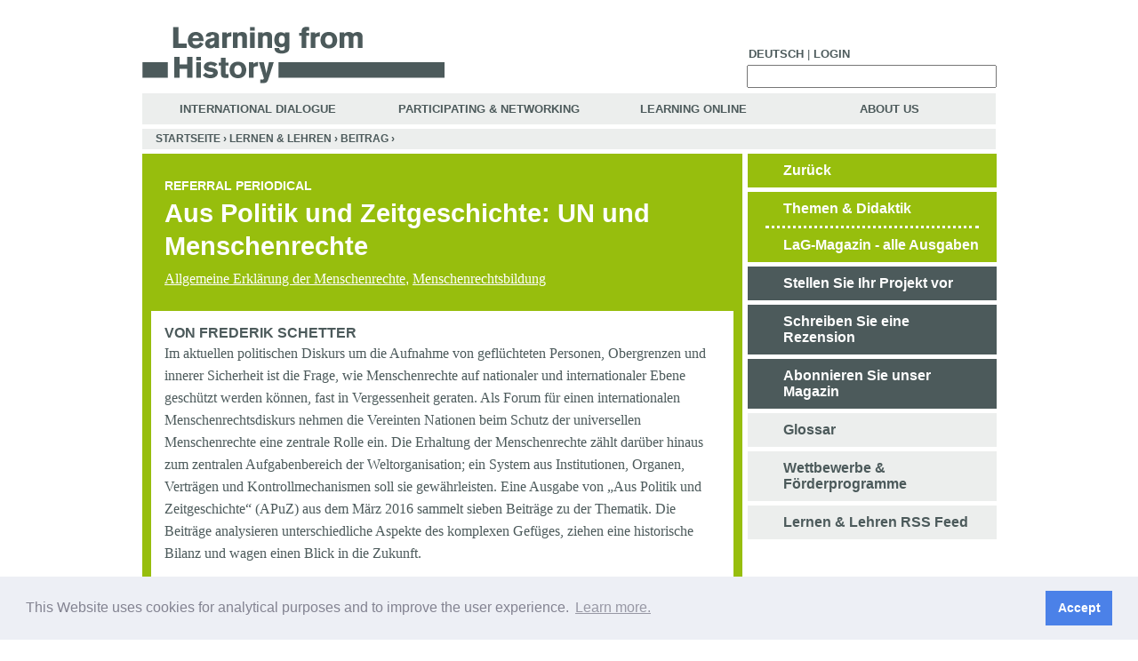

--- FILE ---
content_type: text/javascript
request_url: http://learning-from-history.de/sites/all/modules/collapsiblock/collapsiblock.js?i
body_size: 1054
content:
// $Id: collapsiblock.js,v 1.8 2010/10/02 00:42:28 gagarine Exp $

Drupal.Collapsiblock = Drupal.Collapsiblock || {};

Drupal.behaviors.collapsiblock = function (context) {
  var cookieData = Drupal.Collapsiblock.getCookieData();
  var slidetype = Drupal.settings.collapsiblock.slide_type;
  var defaultState = Drupal.settings.collapsiblock.default_state;
  var slidespeed = parseInt(Drupal.settings.collapsiblock.slide_speed);
  var title = Drupal.settings.collapsiblock.block_title;
  var block = Drupal.settings.collapsiblock.block;
  var block_content = Drupal.settings.collapsiblock.block_content;
  $(block + ':not(.collapsiblock-processed)', context).addClass('collapsiblock-processed').each(function () {
    var id = this.id;
    var titleElt = $(title, this).not($('.content :header',this));
    if (titleElt.size()) {
      titleElt = titleElt[0];
      // Status values: 1 = not collapsible, 2 = collapsible and expanded, 3 = collapsible and collapsed, 4 = always collapsed
      var stat = Drupal.settings.collapsiblock.blocks[this.id] ? Drupal.settings.collapsiblock.blocks[this.id] : defaultState;
      if (stat == 1) {
        return;
      }

      titleElt.target = $(this).find(block_content);
      $(titleElt)
      .wrapInner('<a href="#" role="link" />')
      .addClass('collapsiblock')
      .click(function (e) {
        var st = Drupal.Collapsiblock.getCookieData();
        if ($(this).is('.collapsiblockCollapsed')) {
          $(this).removeClass('collapsiblockCollapsed');
          if (slidetype == 1) {
            $(this.target).slideDown(slidespeed).attr('aria-hidden', false); ;
          }
          else {
            $(this.target).animate({
              height:'show',
              opacity:'show'
            }, slidespeed);
          }

          // Don't save cookie data if the block is always collapsed.
          if (stat != 4) {
            st[id] = 1;
          }
        }
        else {
          $(this).addClass('collapsiblockCollapsed');
          if (slidetype == 1) {
            $(this.target).slideUp(slidespeed).attr('aria-hidden', true);
          }
          else {
            $(this.target).animate({
              height:'hide',
              opacity:'hide'
            }, slidespeed);
          }

          // Don't save cookie data if the block is always collapsed.
          if (stat != 4) {
            st[id] = 0;
          }
        }
        // Stringify the object in JSON format for saving in the cookie.
        var cookieString = '{ ';
        var cookieParts = [];
        $.each(st, function (id, setting) {
          cookieParts[cookieParts.length] = ' "' + id + '": ' + setting;
        });
        cookieString += cookieParts.join(', ') + ' }';
        $.cookie('collapsiblock', cookieString, {
          path: Drupal.settings.basePath
          });
        e.preventDefault();
      });
      // Leave active blocks uncollapsed. If the block is expanded, do nothing.
      if (stat ==  4 || (cookieData[id] == 0 || (stat == 3 && cookieData[id] == undefined)) && !$(this).find('a.active').size()) {
        $(titleElt).addClass('collapsiblockCollapsed');
        $(titleElt.target).hide();
      }
    }
  });
};

Drupal.Collapsiblock.getCookieData = function () {
  var cookieString = $.cookie('collapsiblock');
  return cookieString ? Drupal.parseJson(cookieString) : {};
};

  

